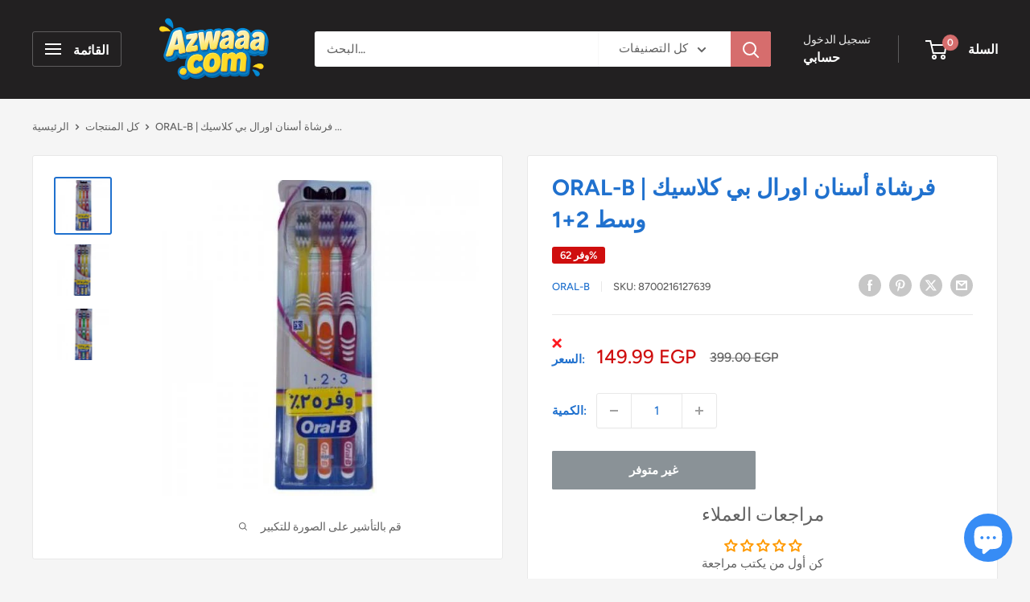

--- FILE ---
content_type: text/html; charset=utf-8
request_url: https://www.google.com/recaptcha/api2/aframe
body_size: 268
content:
<!DOCTYPE HTML><html><head><meta http-equiv="content-type" content="text/html; charset=UTF-8"></head><body><script nonce="D9BEAQRT3CIgNOe6s4B-Ng">/** Anti-fraud and anti-abuse applications only. See google.com/recaptcha */ try{var clients={'sodar':'https://pagead2.googlesyndication.com/pagead/sodar?'};window.addEventListener("message",function(a){try{if(a.source===window.parent){var b=JSON.parse(a.data);var c=clients[b['id']];if(c){var d=document.createElement('img');d.src=c+b['params']+'&rc='+(localStorage.getItem("rc::a")?sessionStorage.getItem("rc::b"):"");window.document.body.appendChild(d);sessionStorage.setItem("rc::e",parseInt(sessionStorage.getItem("rc::e")||0)+1);localStorage.setItem("rc::h",'1768688722244');}}}catch(b){}});window.parent.postMessage("_grecaptcha_ready", "*");}catch(b){}</script></body></html>

--- FILE ---
content_type: text/javascript
request_url: https://azwaaa.com/cdn/shop/t/27/assets/custom.js?v=102476495355921946141725873972
body_size: -712
content:
//# sourceMappingURL=/cdn/shop/t/27/assets/custom.js.map?v=102476495355921946141725873972
